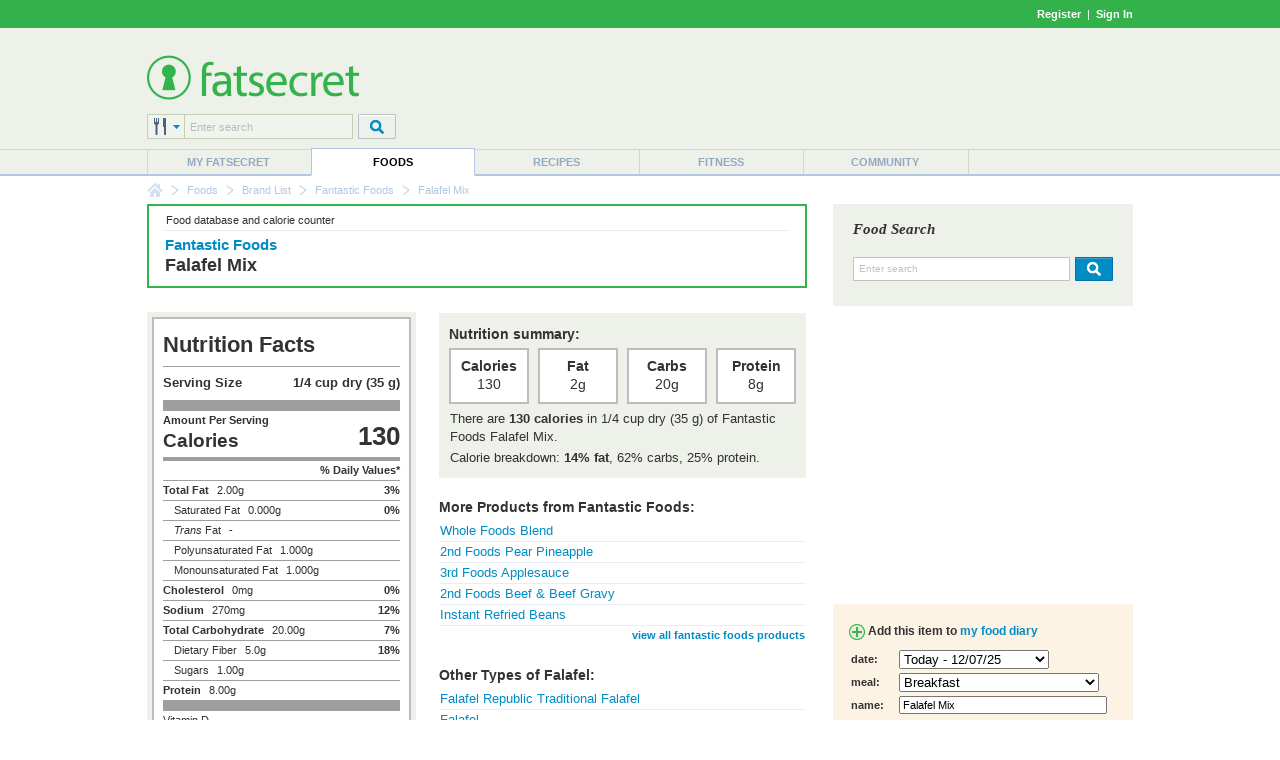

--- FILE ---
content_type: text/html; charset=utf-8
request_url: https://www.google.com/recaptcha/api2/aframe
body_size: 265
content:
<!DOCTYPE HTML><html><head><meta http-equiv="content-type" content="text/html; charset=UTF-8"></head><body><script nonce="ot2Ymb4wst2UhMdyjTX4ig">/** Anti-fraud and anti-abuse applications only. See google.com/recaptcha */ try{var clients={'sodar':'https://pagead2.googlesyndication.com/pagead/sodar?'};window.addEventListener("message",function(a){try{if(a.source===window.parent){var b=JSON.parse(a.data);var c=clients[b['id']];if(c){var d=document.createElement('img');d.src=c+b['params']+'&rc='+(localStorage.getItem("rc::a")?sessionStorage.getItem("rc::b"):"");window.document.body.appendChild(d);sessionStorage.setItem("rc::e",parseInt(sessionStorage.getItem("rc::e")||0)+1);localStorage.setItem("rc::h",'1765066890657');}}}catch(b){}});window.parent.postMessage("_grecaptcha_ready", "*");}catch(b){}</script></body></html>

--- FILE ---
content_type: text/css
request_url: https://m.ftscrt.com/static/css/default_37.min.css
body_size: 59570
content:
@import url(https://fonts.googleapis.com/css?family=Roboto:400,900&display=swap);body{background-color:#fff;font-family:Helvetica,Arial;font-size:13px;margin:0;overflow-y:scroll}a{color:#028cc4}a.alt img{filter:progid:DXImageTransform.Microsoft.Alpha(opacity=60)}a.alt:hover img{filter:progid:DXImageTransform.Microsoft.Alpha(opacity=100)}.dottedBox.widget div.datePicker div.extra a:hover,.dottedBox.widget div.datePicker table.month a span:hover,a:hover{text-decoration:underline}a.prominent{font-size:14px}a.strong,div.strong{color:#e45b00;font-weight:700}div.strong{font-size:12px}input{font:8pt Verdana,Arial,Helvetica,sans-serif}hr,img{border:0}hr{background-color:#bacfe6!important;color:#bacfe6!important;height:1px}.universalBannerWarning{background-color:#fcd672;border-bottom:2px solid #e5581b;font-size:16px;font-weight:700;line-height:20px;padding:24px 0;position:fixed;text-align:center;width:100%;z-index:101}.universalBannerWarning .text{padding-bottom:12px}.universalBannerWarning .main{font-size:20px}.universalBannerWarning .red{color:#e5581b}.universalBannerWarningSpacing{height:196px}.universalModelWarning{font-size:16px;font-weight:700;line-height:20px}.universalModelWarning .modal-dialog{max-width:582px}.universalModelWarning .modal-header{background-color:#fcd672;border-bottom:none;font-size:20px}.universalModelWarning .modal-title{padding-left:34px}.universalModelWarning .modal-body{padding:32px 24px}.universalModelWarning .text{padding-bottom:16px}.universalModelWarning .red{color:#e5581b}.universalModelWarning .modal-footer{color:#005fcc;background-color:#f2f2f2;border-top-color:#cacaca}.universalModelWarning .modal-footer a,a{text-decoration:none}.universalModelWarning .bi-chevron-right::before{font-weight:700!important}.topBand{font:11px Helvetica,Arial;height:28px;line-height:28px;text-align:right}.dottedBox div.selected a,.topBand,.topBand a{color:#fff}.topBandLoggedIn,.topBandLoggedOut{background:url(../images/def20/topband_blue.png)repeat-x top;min-width:1026px}.breadCrumb{font:11px Helvetica,Arial;height:28px}.breadCrumb_home{float:left;padding:6px 0}.breadCrumb_sep{float:left;padding:6px}.breadcrumb_link,.breadcrumb_noLink{float:left;line-height:28px}.breadcrumb_link a{color:#b2c8e2}.breadcrumb_link a:hover,.navigationDropdown ul li.highlight a:hover{color:#028cc4}.breadcrumb_noLink{color:#b2c8e2}.quickSearchDropdown{background:#fff;font:700 12px Helvetica,Arial}.quickSearchDropdown img.current{cursor:hand;display:block}.quickSearchDropdown ul{list-style-type:none;margin:0;padding:0;z-index:1}.quickSearchDropdown .quickSearchDropdownPanel{border:1px solid #a1c0dc;border-bottom-width:2px;margin-top:-1px;width:204px}.quickSearchDropdown .searchIn{color:#333;font-size:10px;font-weight:700;line-height:18px;padding:10px 0 0 20px;text-transform:uppercase}.quickSearchDropdown ul li{display:inline;float:left;position:relative;z-index:1}.quickSearchDropdown ul li a{display:block;text-decoration:none;width:194px}* html .navigationDropdown ul li a,* html .quickSearchDropdown ul li a{display:inline-block}.quickSearchDropdown ul li a:hover{background-color:#f7f7f7;text-decoration:none}.quickSearchDropdown ul li ul{left:0;position:absolute;visibility:hidden}.quickSearchDropdown ul li ul li{background-color:#fff;line-height:25px;padding-left:5px;text-align:left;width:199px}.quickSearchDropdown ul li ul li a div{background-position:left center;background-repeat:no-repeat;float:left;height:20px;padding:0;width:27px;margin:4px 6px 0 15px}.quickSearchDropdown ul li ul li a.active{background:url(../images/def20/quicksearch/dropDown_tick.png)no-repeat 0 50%;color:#333}.dottedBox.main div.selectable:hover,.quickSearchDropdown ul li ul li a.active:hover{background-color:#f7f7f7}* html .quickSearchDropdown{height:1%}.quickSearchInput div{border:1px solid #c2d0b8;height:23px;z-index:100}.quickSearchInput input{background-color:#f1f4ed;border:0;color:#bbb;height:13px;padding:5px}.quickSearchInput input:focus{background-color:#fff}.quickSearchDropdown ul li ul li a#search_foods div{background:url(../images/def20/quicksearch/Quicksearch.png)no-repeat 0-2px}.quickSearchDropdown ul li ul li a#search_recipes div{background:url(../images/def20/quicksearch/Quicksearch.png)no-repeat 0-25px}.quickSearchDropdown ul li ul li a#search_meals div{background:url(../images/def20/quicksearch/Quicksearch.png)no-repeat 0-47px}.quickSearchDropdown ul li ul li a#search_challenges div{background:url(../images/def20/quicksearch/Quicksearch.png)no-repeat 0-69px}.quickSearchDropdown ul li ul li a#search_exercises div{background:url(../images/def20/quicksearch/Quicksearch.png)no-repeat 0-89px}.quickSearchDropdown ul li ul li a#search_members div{background:url(../images/def20/quicksearch/Quicksearch.png)no-repeat 0-114px}.quickSearchDropdown ul li ul li a#search_journals div{background:url(../images/def20/quicksearch/Quicksearch.png)no-repeat 0-135px}.quickSearchDropdown ul li ul li a#search_groups div{background:url(../images/def20/quicksearch/Quicksearch.png)no-repeat 0-158px}.quickSearchDropdown ul li ul li a#search_forums div{background:url(../images/def20/quicksearch/Quicksearch.png)no-repeat 0-179px}.quickSearchDropdown ul li ul li a#search_diets div{background:url(../images/def20/quicksearch/Quicksearch.png)no-repeat 0-200px}.quickSearchDropdown ul li ul li a#search_tips div{background:url(../images/def20/quicksearch/Quicksearch.png)no-repeat 0-223px}.navigationDropdown{font:700 11px Helvetica,Arial}.navigationDropdown ul{list-style-type:none;margin:0;padding:0}.navigationDropdown ul li{display:inline;float:left;height:28px;position:relative;width:164px}.navigationDropdown ul li a{color:#93a9c3;display:block;line-height:28px;text-decoration:none;width:163px}.navigationDropdown ul li:hover{background:url(../images/def20/nav_button_hover.png)repeat-x top right}.navigationDropdown ul li a:hover{color:#028cc4;text-decoration:none}.navigationDropdown ul li.highlight a{background:url(../images/def20/nav_button_focused.png)repeat-x top right;color:#000}.logoPanel{background-color:#edf1e9;min-width:1026px}.logoContent{display:table-cell;height:120px;vertical-align:middle;width:986px}.menuContent{background:url(../images/def20/nav_button_default.png)repeat-x top;background-color:#edf1e9;height:28px;min-width:1026px}.menuContent .centerContent{width:1028px}.menuLogo{width:100%}.menuAllThings{color:#33b34b;font-weight:700;text-transform:uppercase}.menuBar{font:700 11px tahoma;height:28px;width:100%}.menuBar td,table.generic td.leftCell,table.generic td.rightCell{padding:0}.menuBar.reg,.navigationDropdown ul li.menuItem div.last{background:url(../images/def20/nav_button_default_separator.png)no-repeat top right}.menuItem{background:url(../images/def20/nav_button_default.png)repeat-x top right;text-align:center;text-transform:uppercase;vertical-align:middle;width:160px}.menuItem.highlight.last a,.menuItem.last,.menuItem.none{width:166px}.navigationDropdown ul li.menuItem.sepLeft a{background:url(../images/def20/nav_button_default_separator.png)no-repeat top left}.navigationDropdown ul li.menuItem.highlight div.hLeft,.navigationDropdown ul li.menuItem.highlight div.hRight{background:url(../images/def20/nav_button_focused_separator.png)no-repeat top left}.footerPanel,.footerPanel a{color:#fff;font-family:"Roboto",sans-serif}.footerPanel{font-size:12px;text-align:center}.footerPanel a{text-decoration:none}.footerPanel .topPanel{padding:48px 0 40px}.footerPanel .topPanel .top{color:rgba(0,0,0,.88);font-weight:900;padding-bottom:10px}.footerPanel .middlePanel{background-color:#333;padding:40px 0}.footerPanel .middlePanel a{text-transform:uppercase}.footerPanel .middlePanel .social{padding-bottom:22px}.footerPanel .middlePanel .social a{padding:0 12px}.clean-panel li,.footerPanel .middlePanel .top,.mainContent{padding-bottom:24px}.footerPanel .middlePanel .top a{font-size:15px;padding:0 12px}.footerPanel .middlePanel .bottom a{color:rgba(255,255,255,.7);padding:0 4px}.footerPanel .middlePanel .bottom .sep{color:rgba(255,255,255,.7)!important}.footerPanel .bottomPanel{background-color:#32b14c;border-bottom:22px solid #edf1e9;padding:24px 0 51px;position:relative}.footerPanel .bottomPanel .other{position:absolute;right:0;top:-6px}.mainContent{background-color:#fff}.centerContent,.centerInnerContent{margin:0 auto;position:relative;width:1026px}.centerInnerContent{width:986px}.leftCell{vertical-align:top;width:686px!important}.leftCellContent{width:660px}.rightCell{width:300px!important;vertical-align:top}.rightCellContent{width:300px}.centeredColumn{border:1px dotted #88a8cf;height:100%;padding:24px}#content .centeredColumn h1{color:#333;font:700 22px Helvetica,Arial;font-style:italic;margin:0}.centeredColumn .centeredContent{margin:70px auto 60px;width:686px}.centeredColumnFooter{background:url(../images/def20/shadow_986.png)no-repeat;height:10px}.dottedBox div.topHeader{font-size:10px;font-weight:700;padding-left:15px;text-transform:uppercase}.dottedBox div.hr{border:0;height:1px;margin:5px -5px}.dottedBox div.vr{border:0;float:left;width:0}.dottedBox div a{font-size:12px;font-weight:700;text-decoration:none}.dottedBox div.selected{background-color:#33b34b}.dottedBox div.selectable:hover,.dottedBox div.selected:hover{cursor:pointer}.dottedBox div.selectable,.dottedBox div.selected,.dottedBox.widget span{overflow:hidden;text-overflow:ellipsis;white-space:nowrap}.dottedBox.alt,.dottedBox.main{border:1px dotted #bacfe6}.dottedBox.main.solid{background-color:#edf1e9}.dottedBox.main div.hr{border-top:1px dotted #bacfe6}.dottedBox.main div.vr{border-left:1px dotted #bacfe6}.dottedBox.main.solid div.selectable:hover{background-color:#dfe7d8}.dottedBox.alt.solid{background-color:#fff}.dottedBox.alt div.hr{border-top:1px dotted #bacfe6}.dottedBox.alt div.vr{border-left:1px dotted #bacfe6}.dottedBox.alt.solid div.selectable:hover{background-color:#f7f7f7}.dottedBox.smaller div a{font-size:11px;font-weight:400}.dottedBox.widget,.dottedBox.widget div.vr{border-color:#88a8cf;height:59px}.dottedBox.widget div.home{background:url(../images/def20/widget/myfs_dashboard_NewsFeed.png)no-repeat 50% 50%;float:left;height:39px;padding:10px;width:42px}.dottedBox.widget div.home:hover{background:#f7f7f7 url(../images/def20/widget/myfs_dashboard_NewsFeed_pressed.png)no-repeat 50% 50%}.dottedBox.widget div.home.selected{background:url(../images/def20/widget/myfs_dashboard_NewsFeed_focused.png)no-repeat 50% 50%}.dottedBox.widget div.home.selected .inner{border:2px solid #33b34b;height:45px;margin:-8px;padding-left:6px;padding-top:6px;width:48px}.dottedBox.widget div.calendar{background:url(../images/def20/widget/myfs_dashboard_Calendar.png)no-repeat 10px 50%;float:left;height:39px;padding:10px;width:112px}.dottedBox.widget div.calendar.selected{background:url(../images/def20/widget/myfs_dashboard_Calendar_focused.png)no-repeat 10px 50%}.dottedBox.widget div.calendar:hover{background:#f7f7f7 url(../images/def20/widget/myfs_dashboard_Calendar_pressed.png)no-repeat 10px 50%}.dottedBox.widget div.calendar.selected .inner,.dottedBox.widget div.exercise.selected .inner,.dottedBox.widget div.food.selected .inner,.dottedBox.widget div.journal.selected .inner,.dottedBox.widget div.weight.selected .inner{border:2px solid #33b34b;height:45px;margin:-8px;padding-left:6px;padding-top:6px;width:118px}.dottedBox.widget div.food{background:url(../images/def20/widget/myfs_dashboard_FoodDairy.png)no-repeat 10px 50%;float:left;height:39px;padding:10px;width:112px}.dottedBox.widget div.food:hover{background:#f7f7f7 url(../images/def20/widget/myfs_dashboard_FoodDairy_pressed.png)no-repeat 10px 50%}.dottedBox.widget div.food.selected{background:url(../images/def20/widget/myfs_dashboard_FoodDairy_focused.png)no-repeat 10px 50%}.dottedBox.widget div.exercise{background:url(../images/def20/widget/myfs_dashboard_ExerciseDairy.png)no-repeat 10px 50%;float:left;height:39px;padding:10px;width:112px}.dottedBox.widget div.exercise:hover{background:#f7f7f7 url(../images/def20/widget/myfs_dashboard_ExerciseDairy_pressed.png)no-repeat 10px 50%}.dottedBox.widget div.exercise.selected{background:url(../images/def20/widget/myfs_dashboard_ExerciseDairy_focused.png)no-repeat 10px 50%}.dottedBox.widget div.weight{background:url(../images/def20/widget/myfs_dashboard_WeightTracker.png)no-repeat 10px 50%;float:left;height:39px;padding:10px;width:112px}.dottedBox.widget div.weight:hover{background:#f7f7f7 url(../images/def20/widget/myfs_dashboard_WeightTracker_pressed.png)no-repeat 10px 50%}.dottedBox.widget div.weight.selected{background:url(../images/def20/widget/myfs_dashboard_WeightTracker_focused.png)no-repeat 10px 50%}.dottedBox.widget div.journal{background:url(../images/def20/widget/myfs_dashboard_Journal.png)no-repeat 50% 50%;float:left;height:39px;padding:10px;width:43px}.dottedBox.widget div.journal:hover{background:#f7f7f7 url(../images/def20/widget/myfs_dashboard_Journal_pressed.png)no-repeat 50% 50%}.dottedBox.widget div.journal.selected{background:url(../images/def20/widget/myfs_dashboard_Journal_focused.png)no-repeat 50% 50%}.dottedBox.widget div.navLinked{background-color:#f7f7f7}.dottedBox.widget div.journal.selected .inner{width:48px}.dottedBox.widget span{float:left;margin-left:45px;width:70px}.dottedBox.widget span.heading{color:#000;font-size:16px;font-weight:700}.dottedBox.widget span.subheading{color:#000;font-size:11px}.dottedBox.widget span.normal{color:#777;font-size:11px;font-weight:400}.dottedBox.widget div.calendar .calendarWrapper{background:url(../images/def20/dropDown_arrow_large.png)no-repeat 50% 100%;cursor:default}.dottedBox.widget div.calendar .calendarClick,.dottedBox.widget div.calendar .calendarWrapper{height:100%;margin:-10px 0 0-10px;padding:10px;position:relative;width:100%}.dottedBox.widget div.datePicker{background-color:#fff;border:1px dotted #5e5e53;cursor:default;margin-left:-11px;overflow:hidden;padding:5px 0;position:relative;width:265px;z-index:1}.dottedBox.widget div.datePicker table.month{padding:5px 0;width:132px}.dottedBox.widget div.datePicker table.month td{text-align:right}.dottedBox.widget div.datePicker table.month a{color:#028cc4;cursor:pointer;font-weight:400}.dottedBox.widget div.datePicker span{float:none;font-size:10px;margin-left:0}.dottedBox.widget div.datePicker table.month .empty{color:#bbb}.dottedBox.widget div.datePicker table.month .today{text-decoration:underline}.dottedBox.widget div.datePicker table.month .selected{background:url(../images/def20/widget/Date_Selected_NotToday.png)no-repeat 0 0;height:25px;margin-top:-4px;position:absolute;width:25px}.dottedBox.widget div.datePicker table.month .selected.today{background:url(../images/def20/widget/Date_Selected_Today.png)no-repeat 0 0}.dottedBox.widget div.datePicker table.month .selected.s{margin-left:0}.dottedBox.widget div.datePicker table.month .selected.m{margin-left:-3px}.dottedBox.widget div.datePicker div.extra{font-weight:700;padding:0 5px 0 14px}.dottedBox.widget div.datePicker div.extra span{font-size:10px}.dottedBox.widget div.datePicker div.extra hr{border:0;height:1px}.dottedBox.widget div.datePicker div.extra a{color:#028cc4;cursor:pointer;display:inline-block;font-size:11px;line-height:22px;overflow:hidden;text-overflow:ellipsis;white-space:nowrap;width:110px}.dottedBox.widget div.datePicker div.extra a.active{color:#333}.dottedBox.icons div.selectable,.dottedBox.icons div.selected{height:25px;line-height:25px;margin-top:1px;padding-left:15px}.dottedBox.icons span,.options span{background-repeat:no-repeat;padding:3px 0 3px 25px;vertical-align:top}.dottedBox.icons span.action_b{background-image:url(../images/def20/icons/action_b.png)}.dottedBox.icons span.bio_b{background-image:url(../images/def20/icons/bio_b.png)}.dottedBox.icons span.cal_b{background-image:url(../images/def20/icons/cal_b.png)}.dottedBox.icons span.challenges_b{background-image:url(../images/def20/icons/challenges_b.png)}.dottedBox.icons span.diet_b{background-image:url(../images/def20/icons/mydiet_b.png)}.dottedBox.icons span.exer_b{background-image:url(../images/def20/icons/exercise_b.png)}.dottedBox.icons span.feed_b{background-image:url(../images/def20/icons/newfeed_b.png)}.dottedBox.icons span.food_b{background-image:url(../images/def20/icons/food_b.png)}.dottedBox.icons span.foods_b{background-image:url(../images/def20/icons/foods_b.png)}.dottedBox.icons span.forums_b{background-image:url(../images/def20/icons/forums_b.png)}.dottedBox.icons span.groups_b{background-image:url(../images/def20/icons/groups_b.png)}.dottedBox.icons span.image_b{background-image:url(../images/def20/icons/image_b.png)}.dottedBox.icons span.journal_b{background-image:url(../images/def20/icons/journal_b.png)}.dottedBox.icons span.meals_b{background-image:url(../images/def20/icons/meals_b.png)}.dottedBox.icons span.members_b{background-image:url(../images/def20/icons/members_b.png)}.dottedBox.icons span.messages_b{background-image:url(../images/def20/icons/messages_b.png)}.dottedBox.icons span.notifications_b{background-image:url(../images/def20/icons/notifications_b.png)}.dottedBox.icons span.outbox_b{background-image:url(../images/def20/icons/outbox_b.png)}.dottedBox.icons span.posts_b{background-image:url(../images/def20/icons/posts_b.png)}.dottedBox.icons span.posts_bm{background-image:url(../images/def20/icons/posts_bm.png)}.dottedBox.icons span.professional_b{background-image:url(../images/def20/icons/myPro_b.png)}.dottedBox.icons span.profile_b{background-image:url(../images/def20/icons/myprofile_b.png)}.dottedBox.icons span.recipes_b{background-image:url(../images/def20/icons/recipes_b.png)}.dottedBox.icons span.recipes_bm{background-image:url(../images/def20/icons/recipes_bm.png)}.dottedBox.icons span.settings_b{background-image:url(../images/def20/icons/settings_b.png)}.dottedBox.icons span.signature_b{background-image:url(../images/def20/icons/signature_b.png)}.dottedBox.icons span.tips_b{background-image:url(../images/def20/icons/tips_b.png)}.dottedBox.icons span.weight_b{background-image:url(../images/def20/icons/weighin_b.png)}.dottedBox.icons div.new{background:url(../images/utility/utility_image_new_small.png)no-repeat 0 0;height:38px;margin-left:-5px;margin-top:-7px;position:absolute;width:26px}.MyFSHeader.other{border-top:1px dotted #88a8cf}.MyFSHeader .member{float:left;padding:10px 10px 0 0}#content .MyFSHeader h1{color:#5e5e53;font:700 19px Helvetica,Arial;margin-bottom:0;margin-top:18px;text-transform:capitalize}#content .MyFSHeader.new h1{margin-left:26px}#content .MyFSHeaderNew{background:url(../images/utility/utility_image_new_large.png)no-repeat 0 0;height:38px;margin-top:6px;position:absolute;width:26px}#content .MyFSHeader.other h1{color:#333;font:700 19px Helvetica,Arial;margin-bottom:0;margin-top:13px}.MyFSHeader .links,.MyFSHeader .subtitle{font-size:11px;height:24px;line-height:24px}.MyFSHeader .subtitle{color:#777;float:left}.MyFSHeader .subtitle .heading{margin-left:32px}.MyFSHeader .subtitle .heading .active{border-bottom:2px solid #259b24;color:#000}.MyFSHeader .subtitle .heading .active,.MyFSHeader .subtitle .heading .link{font-size:16px;font-weight:700;padding:0 10px}.MyFSHeader .subtitle .heading .pending{background-color:#e45b00;border-radius:8px;color:#fff;line-height:16px;padding:0 8px;font-size:12px;font-weight:700;position:absolute;top:-10px;right:-16px}.MyFSHeader .links{float:right}.MyFSHeader .footer,.MyFSHeaderSecondary .footer{border-top:1px solid #dae6f2;clear:both;height:0}.MyFSHeaderFooterAdditional{background-color:#edf1e9;padding:10px}.MyFSHeaderFooterAdditionalPaging,.MyFSHeaderSecondaryAdditionalPaging{background-color:#edf1e9;height:24px;padding:0 5px}.MyFSHeaderFooterAdditionalPaging .right,table.blueedgebox .title td .rightTitle,table.lightbordercurvedbox .title td .rightTitle,table.lightreversebox .title td .rightTitle,table.orangecurvedbox .title td .rightTitle{float:right;font-size:11px}#content .MyFSHeaderSecondary h2{color:#333;float:left;font:700 18px Helvetica,Arial;margin:0}.MyFSHeaderSecondary .links{float:right;font-size:11px;height:30px;line-height:30px}.MyFSHeaderSecondaryAdditionalPaging{clear:both;line-height:24px}#content .TopLevelHeader h1,.orangeTitle{color:#5e5e53;font:700 26px Helvetica,Arial}.orangeTitle{margin-top:15px;text-transform:capitalize}.TopLevelHeader{border:4px solid #33b34b;padding:24px 0}#content .TopLevelHeader h1{margin:0;padding-left:130px}.TopLevelHeader .desc{padding-left:130px}.TopLevelHeader.food{background:url(../images/def20/TL_foods.png)no-repeat 15px 10px}.TopLevelHeader.recipe{background:url(../images/def20/TL_recipes.png)no-repeat 15px 10px}.TopLevelHeader.challenge{background:url(../images/def20/TL_community.png)no-repeat 15px 10px}.TopLevelHeader.fitness{background:url(../images/def20/TL_fitness.png)no-repeat 15px 10px}.TopLevelHeader.diet{background:url(../images/def20/TL_diets.png)no-repeat 15px 10px}.TopLevelHeader.community{background:url(../images/def20/TL_groups.png)no-repeat 15px 10px}.TopLevelHeaderSecondary{border-bottom:1px solid #bacfe6}table.blueedgebox,table.darkbluecurvedbox,table.generic,table.greencurvedbox,table.greybox,table.lightbordercurvedbox,table.lightbordercurvedrow,table.lightcurvedbox,table.lightcurvedrow,table.lightreversebox,table.orangeborderbox,table.orangebox,table.orangecurvedbox{border-collapse:collapse;border-spacing:0;width:100%}table.generic td.label{font-weight:700}table.blueedgebox,table.darkbluecurvedbox,table.greencurvedbox,table.greybox,table.lightbordercurvedbox,table.lightcurvedbox,table.orangeborderbox,table.orangebox,table.orangecurvedbox{margin-bottom:10px}.rightCellContent table.blueedgebox,.rightCellContent table.darkbluecurvedbox,.rightCellContent table.greybox,.rightCellContent table.lightbordercurvedbox,.rightCellContent table.orangeborderbox,.rightCellContent table.orangebox,.rightCellContent table.orangecurvedbox,.rightCellContenttable.lightcurvedbox{margin-bottom:0}table.orangebox{background-color:#fcf3e5}table.greybox tr.title td,table.orangebox tr.title td{padding:5px 0 0 5px}table.greybox tr.title td .rightTitle,table.orangebox tr.title td .rightTitle{color:#2c87ab;float:right;font-size:11px;padding-right:7px}table.greybox tr.title td .rightTitle a,table.orangebox tr.title td .rightTitle a{color:#fff!important;text-decoration:underline}table.greybox tr td.content,table.orangebox tr td.content{font-size:12px;padding:10px}table.greybox{background-color:#edf1e9}table.lightbordercurvedbox .title td{font-family:Helvetica,Arial;padding-top:15px}table.darkbluecurvedbox td.cornerbottomleft,table.darkbluecurvedbox td.cornerbottomright,table.darkbluecurvedbox td.cornertopleft,table.darkbluecurvedbox td.cornertopright,table.greencurvedbox td.cornerbottomleft,table.greencurvedbox td.cornerbottomright,table.greencurvedbox td.cornertopleft,table.greencurvedbox td.cornertopright,table.lightbordercurvedbox td.cornerbottomleft,table.lightbordercurvedbox td.cornerbottomright,table.lightbordercurvedbox td.cornertopleft,table.lightbordercurvedbox td.cornertopright,table.lightcurvedbox td.cornerbottomleft,table.lightcurvedbox td.cornerbottomright,table.lightcurvedbox td.cornertopleft,table.lightcurvedbox td.cornertopright,table.orangeborderbox td.cornerbottomleft,table.orangeborderbox td.cornerbottomright,table.orangeborderbox td.cornertopleft,table.orangeborderbox td.cornertopright,table.orangecurvedbox td.cornerbottomleft,table.orangecurvedbox td.cornerbottomright,table.orangecurvedbox td.cornertopleft,table.orangecurvedbox td.cornertopright{background-repeat:no-repeat;height:16px;padding:0;width:16px}table.lightcurvedbox{background-color:#ebf9fc}table.lightcurvedbox .footer td,table.lightcurvedbox .title td,table.orangecurvedbox .footer td,table.orangecurvedbox .title td{line-height:16px;padding:0}table.lightcurvedbox td .rightTitle{float:right}table.lightcurvedbox tr td.borderBottom{border-bottom:1px solid #c3dbed!important}table.blueedgebox td .innerBox,table.lightbordercurvedbox td .innerBox,table.lightcurvedbox td .innerBox,table.orangeborderbox td .innerBox{border:1px solid #e6eef6;float:right;margin-left:20px;padding:10px}table.lightreversebox{background-color:#fff;margin-bottom:10px}table.lightreversebox td.cornertopleft{background:url(../images/box/blueReverseTopLeft.jpg)top left}table.lightreversebox td.cornertopright{background:url(../images/box/blueReverseTopRight.jpg)top right}table.lightreversebox td.cornerbottomleft{background:url(../images/box/blueReverseBottomLeft.jpg)bottom left}table.lightreversebox td.cornerbottomright{background:url(../images/box/blueReverseBottomRight.jpg)bottom right}table.lightreversebox td.cornerbottomleft,table.lightreversebox td.cornerbottomright,table.lightreversebox td.cornertopleft,table.lightreversebox td.cornertopright{background-repeat:no-repeat;height:9px;padding:0;width:9px}table.lightreversebox .title TD.top{padding:10px 10px 0}table.lightbordercurvedbox .bottom,table.lightbordercurvedbox .left,table.lightbordercurvedbox .right,table.lightbordercurvedbox .top{border-color:#dae6f2;border-width:1px}table.lightbordercurvedbox .top{border-top-style:solid;border-left-style:solid;border-right-style:solid}table.lightbordercurvedbox .bottom{border-bottom-style:solid;border-left-style:solid;border-right-style:solid}table.lightbordercurvedbox .left{border-left-style:solid;width:10px}table.lightbordercurvedbox .right{border-right-style:solid;width:10px}table.lightbordercurvedbox .title td,table.lightbordercurvedbox div.title,table.lightreversebox .title td{color:#444;font-size:15px;font-weight:700}table.lightbordercurvedbox tr td.borderBottom{border-bottom:1px solid #e6eef6!important}table.lightbordercurvedbox .list tr.header td,table.lightbordercurvedbox .list tr.header td a{background-color:#88a8cf;color:#fff!important;font-size:11px;font-weight:700;text-transform:uppercase}div.NBBox td.center div.top,table.lightbordercurvedbox .list tr td{border-bottom:1px solid #e6eef6}table.orangecurvedbox{background-color:#fcf3e5}table.orangecurvedbox .title td{font-size:11px;font-weight:700}table.orangecurvedbox .content,table.orangecurvedbox .content td{font-size:11px!important;line-height:14px;padding:2px 0 0}table.orangeborderbox hr,table.orangecurvedbox hr{border:0;border-top:1px dotted #edb155;height:0;background-color:#fcf3e5!important}#content,table.blueedgebox,table.greencurvedbox,table.orangeborderbox{background-color:#fff}table.greencurvedbox td.cornertopleft{background:url(../images/box/greenCornerTopLeft.gif)top left}table.greencurvedbox td.cornertopright{background:url(../images/box/greenCornerTopRight.gif)top right}table.greencurvedbox td.cornerbottomleft{background:url(../images/box/greenCornerBottomLeft.gif)bottom left}table.greencurvedbox td.cornerbottomright{background:url(../images/box/greenCornerBottomRight.gif)bottom right}table.greencurvedbox .top{background:url(../images/box/greenFill.gif)repeat-x}table.greencurvedbox .bottom{background:url(../images/box/greenFill.gif)repeat-x bottom}table.greencurvedbox .left{background:url(../images/box/greenFill.gif)repeat-y left}table.greencurvedbox .right{background:url(../images/box/greenFill.gif)repeat-y right}table.greencurvedbox .footer td,table.greencurvedbox .title td,table.orangeborderbox .footer td,table.orangeborderbox .title td{border:0;font-weight:700;line-height:16px}.NBSearchBox .label,table.greencurvedbox .content,table.greencurvedbox .content td{color:#40a29c;font-size:13px;font-weight:700;line-height:14px;padding:0}table.orangeborderbox{border:2px solid #edb155}table.orangeborderbox .content,table.orangeborderbox .content td{line-height:16px}table.orangeborderbox hr{background-color:#fff!important;color:#fff!important}table.darkbluecurvedbox{background-color:#006299}table.darkbluecurvedbox .title td{color:#fff;font-size:11px;font-weight:700}table.darkbluecurvedbox .content,table.darkbluecurvedbox .content td{color:#fff;font-size:11px!important;line-height:14px;padding:2px 0 0}table.darkbluecurvedbox .content .contentTitle{font-size:14px;font-weight:700}table.darkbluecurvedbox .content a{color:#fff;text-decoration:underline}table.blueedgebox td.bottom{background:url(../images/box/blueedgecurve.gif)no-repeat bottom left;height:14px}table.blueedgebox td.content,table.blueedgebox td.top{border-left:1px solid #d2e5eb;padding-left:7px}table.blueedgebox .title td{color:#444;font-family:Helvetica,Arial;font-size:18px;font-weight:700;height:25px;padding-top:4px}table.blueedgebox .title td a{color:#444}table.blueedgebox tr.title td .rightTitle a{color:#007cb0;font-size:11px;font-weight:700}table.blueedgebox tr.title td .rightTitle a.strong{color:#e45b00}table.blueedgebox tr.title td .rightTitle a.normal{font-weight:400}div.cookbookicon,div.forumsicon,div.journalcommenticon,div.journalicon,div.membericon div.membersicon,div.recicon{background-repeat:no-repeat;display:block;float:left;height:30px;left:-2px;margin-right:-2px;position:relative;top:-2px;width:36px}div.searchicon,div.tipsicon{background-repeat:no-repeat;display:block;float:left;height:30px;position:relative;top:-2px;width:36px}div.tipsicon{left:-2px;margin-right:-2px}div.cookbookicon{background-image:url(../images/box/cookbookicon.gif)}div.forumsicon{background-image:url(../images/box/talkicon.gif)}div.journalicon{background-image:url(../images/box/journalicon.gif)}div.journalcommenticon{background-image:url(../images/icons/penplus.gif)}div.membericon{background-image:url(../images/box/membericon.gif)}div.membersicon{background-image:url(../images/box/membersicon.gif)}div.recicon{background-image:url(../images/box/recipesicon.gif)}div.searchicon{background-image:url(../images/box/searchicon_trans.gif);left:-7px;margin-right:-7px;margin-bottom:-6px}div.tipsicon{background-image:url(../images/box/tipsicon.gif)}div.NBBox{border:2px solid #33b34b}div.NBBox td.center{padding:0 15px}div.NBMainBox{margin-bottom:24px}div.NBMainBox div.bottom{height:55px;line-height:55px;margin-bottom:5px}div.NBMainBox div.bottom h1{text-transform:none;margin-bottom:0}div.NBOrangeBox{background-color:#fcf3e5}div.NBSearchBox{background-color:#edf1e9;border:2px solid #dfe7d8}div.NBBox td.center div.top h1{font-size:17px;margin:0;text-transform:capitalize}div.NBBox td.center div.bottom,div.NBBox td.center div.bottom div.options a,div.NBBox td.center div.top{font-size:11px;padding:1px}#content td.rightCell table.generic td,.postCommands a.back,div.NBBox td.center div.bottom table.generic td{font-size:11px}.searchBox{font-size:10px;height:32px}.searchBoxMiddle{background:url(../images/def15/search_bg.jpg)repeat-x top;padding:3px 10px 0}.searchBoxMiddle .searchInput{border:1px solid #bfc3c2;color:#bfc3c2;margin-right:5px}.searchBoxRight{background:url(../images/def15/search_right_end.gif)no-repeat top right}.searchBox input,.searchBox select{font-size:10px;height:18px;margin-bottom:3px;vertical-align:middle}input.smaller,input.styalized,select.smaller{border:1px solid #3c6}input.smaller,input.smallerGold,input.styalized,select.smaller{font-size:10px;font-weight:700;height:18px;padding:1px 2px 3px;text-align:center}input.smaller,input.styalized{background-image:url(../images/searchBarButton.jpg)}.quickSearchMiddle input.smaller,.searchBox input.smaller,.searchPanel input.smaller,input.smallerGold{background-image:url(../images/def15/search_button_small.jpg);border:1px solid #f99b05;background-color:#fff}.searchBox INPUT.Button{background-image:url(../images/searchBarButton.jpg)}.quickSearchMiddle{background-color:#edf1e9;padding:16px 20px}.quickSearchMiddle .searchicon{background:url(../images/def15/search_lg_icon.gif)no-repeat top left;height:50px;width:30px}.quickSearchMiddle .title{color:#333;font-family:Trebuchet MS;font-size:15px;font-style:italic;margin-bottom:10px}.quickSearchMiddle .searchinput{border:1px solid #bfc3c2;color:#bfc3c2;float:left;font-size:10px;height:20px;line-height:20px;padding-left:5px;width:208px}.quickSearchMiddle .searchoptions{font-size:11px;padding-top:10px}.searchPanel{padding:8px}.searchPanel .title{color:#333;font-family:Trebuchet MS;font-size:15px;margin-bottom:10px}.searchPanel .searchinput{border:1px solid #bfc3c2;color:#bfc3c2;font-size:10px;height:14px;width:520px}.searchPanel .searchoptions{color:#179e8f;font-size:11px;font-weight:700;padding-top:5px}.options span{padding:1px 0 3px 17px;vertical-align:middle}.options span span,h3.standard{padding:0;margin:0}.options span.activity_b{background-image:url(../images/icons/activity_b.png)}.options span.activity_bp{background-image:url(../images/icons/activity_bp.png)}.options span.add_b{background-image:url(../images/icons/add_b.png)}.options span.bowl{background-image:url(../images/icons/bowl.png)}.options span.bowl_b{background-image:url(../images/icons/bowl_b.png)}.options span.bowl_bp{background-image:url(../images/icons/bowl_bp.png)}.options span.cal_b{background-image:url(../images/icons/cal_b.png)}.options span.cal_bp{background-image:url(../images/icons/cal_bp.png)}.options span.camera_b{background-image:url(../images/icons/camera_b.png)}.options span.challenge_b{background-image:url(../images/icons/challenge_b.png)}.options span.cross_b{background-image:url(../images/icons/cross_b.png)}.options span.eatenwith_b{background-image:url(../images/icons/eatenwith_b.png)}.options span.group_b{background-image:url(../images/icons/group_b.png)}.options span.group_bp{background-image:url(../images/icons/group_bp.png)}.options span.help{background-image:url(../images/icons/helpicon.png)}.options span.home_b{background-image:url(../images/icons/home_b.png)}.options span.info_b{background-image:url(../images/icons/info_b.png)}.options span.ingredient_b{background-image:url(../images/icons/ingredient_b.png)}.options span.light{background-image:url(../images/icons/tips.png)}.options span.light_b{background-image:url(../images/icons/tip_b.png)}.options span.pen{background-image:url(../images/icons/pen.png)}.options span.pen_b{background-image:url(../images/icons/pen_b.png)}.options span.quote{background-image:url(../images/icons/talk_bl.png)}.options span.quote_b{background-image:url(../images/icons/talk_b.png)}.options span.quoteblue_b{background-image:url(../images/icons/talkblue_b.png)}.options span.quotegreen_b{background-image:url(../images/icons/talkgreen_b.png)}.options span.scales_b{background-image:url(../images/icons/scales_b.png)}.options span.sendmessage{background-image:url(../images/icons/sendmessage.png)}.options span.sendmessage_b{background-image:url(../images/icons/sendmessage_b.png)}.options span.users{background-image:url(../images/icons/users.png)}.options span.users_b{background-image:url(../images/icons/users_b.png)}.optionsPanel span{padding:5px 0 3px 25px}.optionsPanel span.activity_b{background-image:url(../images/def20/icons/exercise_b.png)}.optionsPanel span.bowl_b{background-image:url(../images/def20/icons/foods_b.png)}.optionsPanel span.challenge_b{background-image:url(../images/def20/icons/challenges_b.png)}.optionsPanel span.eatenwith_b{background-image:url(../images/def20/icons/meals_b.png)}.optionsPanel span.info_b{background-image:url(../images/def20/icons/action_b.png)}.optionsPanel span.ingredient_b{background-image:url(../images/def20/icons/recipes_b.png)}.optionsPanel span.light_b{background-image:url(../images/def20/icons/tips_b.png)}.optionsPanel span.pen_b{background-image:url(../images/def20/icons/journal_b.png)}.optionsPanel span.quote_b{background-image:url(../images/def20/icons/posts_b.png)}.optionsPanel span.users_b{background-image:url(../images/def20/icons/members_b.png)}.pageNumbers{font-size:11px!important}.selected{color:#09f!important}.post td{padding-top:7px}.widePost td{border:0!important;border-bottom:1px solid #dae6f2!important;padding:15px 0}.postPosted,.postSnippet{background:url(../images/smalldot.gif)repeat-x left bottom}.postPosted{font-size:10px}.postSnippet{color:#777;font-style:italic;padding-bottom:7px}.postSnippet b{color:#000}.postBody{padding-top:4px}.postBy{width:90px}.postBy a{font-weight:700!important}.postBy img{border:1px solid #e6eef6;margin-top:2px;width:60px}.postUserJoined{font-size:10px;line-height:11px}.postCommands td{border-bottom:5px solid #e8f1f4!important}.postSignature{font-size:85%;margin-top:4px}.postBody .quote{background-color:#f9fcfc;border:1px solid #d7ecec;padding:5px;margin-top:7px}.postBody .innerquote{font-style:italic}.posteditor{font-family:Verdana,Arial,Helvetica,sans-serif;font-size:8pt;height:200px;width:100%}.post_link{font-weight:700}.ButtonOut{border:#7f9db9 1px solid;filter:alpha(opacity=70)}.ButtonChecked,.ButtonOver{background-color:#ffe1ac;border:#ffad55 1px solid}.ButtonChecked{background-color:#ffcb7e}.ButtonOff{background-color:silver;border:#7f9db9 1px solid;filter:gray() alpha(opacity=30)}.memberProfileLrg{margin:48px 48px 32px}.memberProfileLrg .memberName{font-size:18px;font-weight:700;line-height:20px;padding-top:7px;text-transform:capitalize}.memberProfileLrg .heading{color:rgba(0,0,0,.54);font-size:12px;padding-top:20px;text-transform:uppercase}.memberProfileLrg .dash1:before,.memberProfileLrg .dash2:before{color:rgba(0,0,0,.38);content:"-";font-size:16px;font-weight:700}.memberProfileLrg .dash2:before{content:"–";font-size:14px}.memberProfileLrg .dash3:before{color:rgba(0,0,0,.38);content:"–";font-size:12px}.memberProfileLrg .link{color:#018cc4;font-size:16px;font-weight:700;line-height:24px}.memberProfileLrg .linkSml{color:#018cc4;font-size:14px}.memberProfileLrg .label{color:rgba(0,0,0,.38);font-size:12px;line-height:18px}.memberProfileLrg .valueSml{font-size:12px}.memberProfileLrg .valueLrg{font-size:14px}.memberProfileLrg .acceptBox{background-color:#fffddf;border:1px solid #ff001f;color:#ff001f;font-size:14px;font-weight:700;line-height:30px;margin-top:32px;padding:8px 8px 8px 16px}#content td.rightCell br,.clean-panel h1,.clean-panel h2{line-height:24px}#content h2.boxed,#content td.rightCell h2{font-size:14px;margin:0;text-transform:capitalize}#content h3.boxed,#content td.rightCell h3{border-bottom:1px solid #dae6f2;color:#777;font-size:12px;text-transform:none}#content td.rightCell h3.standard{border-bottom:none;color:#333;font-family:Helvetica,Arial;font-size:16px;font-weight:700;text-indent:10px}#content td.rightCell h4{font-size:12px;text-transform:none}#content td.rightCell h3.padded{margin-top:12px}.memberImage{border-radius:4px;-moz-border-radius:4px;-webkit-border-radius:4px}.unvalued{color:#a7a6aa}.sep{font-size:12px;color:#bbb}span.sep{padding:0 4px;color:#bacfe6!important}span.sepGreen{color:#dae6f2}#content,#content p,#content table,#tipDiv,#tipDiv table,.menuLogo,a.plainText{color:#333;font-size:13px;line-height:18px;word-break:break-word}a.plainText,a.plainText:hover{text-decoration:none}#content p{margin-top:10px}#content h1,#content h2,#content h3,#content h4{color:#333;font-family:Helvetica,Arial;font-size:18px;font-weight:700;margin:2px 0 6px}#content h4{font-size:14px}#content h1,#content h2{margin-bottom:10px}#content h2.prominent{margin:0}#content h2.prominent a{color:#007cb0;font-size:14px;text-transform:none}#content h1 a,#content h2 a,#content h3 a{color:#333;text-decoration:none}#content h1 a:hover,#content h2 a:hover,#content h3 a:hover{text-decoration:underline}#content .headerText{margin-bottom:15px}hr.dashed{border:2px dotted #007cb0}span.info,span.measureString{cursor:help}div.high,span.high{color:#f8a000;cursor:default;font-weight:700}div.high{margin:5px}td.borderBottom{border-bottom:1px solid #e6eef6}td.borderTop,tr.borderTop td{border-top:1px solid #e6eef6}td.borderTopFirst,tr.borderTopFirst td{border-top:1px solid #dae6f2}div.header{border-bottom:1px solid #d7e6ec;font-size:12px;font-weight:700}td.grey,td.greyback,td.greyback2{color:#555;text-align:right;width:46px}td.greyback,td.greyback2{padding-right:6px}td.grey{font-size:12px;font-weight:700;padding-right:7px}div.infobox,td.greyback{font-size:11px}td.greyback2,td.greytitle{cursor:help;font-size:11px;font-weight:700}.notification_type_enabled{background:url(../images/notify_on.jpg)no-repeat;padding:0 0 8px 23px}.notification_type_disabled{background:url(../images/notify_off.jpg)no-repeat;padding:0 0 8px 23px}.list,.weighttable,div.nutpanel table{border-collapse:collapse;width:95%}.list tr.header td{padding-left:3px}.list tr.header td,.list tr.header td a{background-color:#8abaca;color:#fff!important;font-size:11px;font-weight:700;text-transform:uppercase}.list tr td{border-bottom:1px solid #e6eef6}tr.blueHeader td{background-color:#ebf9fc;font-size:12px;font-weight:700;text-indent:4px}.weighttable{margin-top:5px;width:100%}.weighttable tr td{font-size:12px}.weighttable tr td.date{background-color:#edf1e9;padding-left:5px}.weighttable tr td.weight{background-color:#fcf3e5;padding-right:20px}.weighttable tr.header td,.weighttable tr.headerGrey td{color:#fff;background-color:#88a8cf;font-size:11px;font-weight:700}.weighttable tr.headerGrey td{background-color:#ccc}.smallText{font-size:11px;line-height:15px}.greyText a{color:#028cc4}.greyText,a.greyText{color:#555}.topicsummary{margin:3px}.advertisement{color:#aaa;font-size:10px!important}div.infobox{background-color:#fff2f2;font-weight:700;padding:5px 0}.commands{border-top:2px solid #c3dbed;margin-top:10px;padding-top:5px}.topcommands{border-bottom:2px solid #c3dbed;margin-bottom:10px;padding-bottom:5px}.commands .smaller,.topcommands .smaller{padding:0 10px}.steps{font-weight:700;margin-bottom:10px}.steps td{background:url(../images/orangeBox.gif)no-repeat center center;height:28px;padding:3px;text-align:center;width:33%}.steps td.highlight{background-image:url(../images/orangeBoxSelected.gif);color:#fff}input.text{width:200px}.red,div.red{color:#ff8d6a}.green,div.green{color:#63c1a6}div.nutpanel{background-color:#fff;border:2px solid #bcbcbc;padding:5px}div.nutpanel table{width:100%}div.nutpanel table tr td.title{font-family:Arial Black,Arial;font-size:22px;font-weight:700;line-height:25px}div.nutpanel table tr td{font-size:12px;color:#555}div.nutpanel table tr{line-height:13px}div.nutpanel table tr td.sep{background-color:#888;font-size:2px;line-height:5px}div.nutpanel table tr td.label{font-weight:400}div.nutpanel table tr td.strong,div.title{font-weight:700}div.nutpanel table tr td.small{font-size:10px}div.nutpanel table tr td.borderTop{border-top:1px solid #bcbcbc}div.nutpanel table tr td.light{color:#999}div.nutpanel .footer{font-size:9px;padding-top:5px}.printonly{display:none}.info{background-image:url(../images/info.gif)no-repeat top right;padding-right:13px}.resultMetrics,.resultMetrics table tr td{color:#333;font-size:11px;font-weight:700;letter-spacing:0;line-height:24px;padding-right:4px;text-transform:uppercase}div.title{color:#777;font-size:15px}table.optionList tr td{border-top:1px dashed #88a8cf;font-size:11px;padding-left:5px}div.breakout,table.breakout{background-color:#fcfefe;border:1px solid #bacfe6}table.breakout{width:100%}.alertPanel,.informationPanel{font-weight:700;padding:34px 34px 34px 70px}.alertPanel{background:url(../images/utility/utility_image_alert_default.png)no-repeat 34px 50%;background-color:#fdebd5}.informationPanel{background:url(../images/utility/utility_image_information_default.png)no-repeat 34px 50%;background-color:#ebf9fc}.pie-chart-empty{border:8px solid #e9e9e9;border-radius:50%;text-align:center}.pie-tooltip{background:rgba(0,0,0,.7);border-radius:3px;color:#fff;opacity:0;padding:3px;pointer-events:none;position:absolute;transition:all .1s ease;-webkit-transition:all .1s ease;white-space:nowrap}.pie-tooltip,.pie-tooltip.below{transform:translate(-50%,0);-webkit-transform:translate(-50%,0)}.pie-tooltip.above:before,.pie-tooltip.below:before{border:solid;border-color:#111 transparent;border-color:rgba(0,0,0,.8) transparent;border-width:0 8px 8px;bottom:1em;content:"";display:block;left:50%;position:absolute;z-index:99}.pie-tooltip.above,.pie-tooltip.above:before,.pie-tooltip.below:before{transform:translate(-50%,-100%);-webkit-transform:translate(-50%,-100%)}.pie-tooltip.above:before{border-width:8px 8px 0;top:100%;transform:translate(-50%,0);-webkit-transform:translate(-50%,0)}@media print{#content,.leftColumn,.mainPanel{width:640px}.noprint,.rightColumn{display:none}.printonly{display:inline}table.darkcurvedbox td.cornerbottomleft,table.darkcurvedbox td.cornerbottomright,table.darkcurvedbox td.cornertopleft,table.darkcurvedbox td.cornertopright,table.lightbordercurvedbox td.cornerbottomleft,table.lightbordercurvedbox td.cornerbottomright,table.lightbordercurvedbox td.cornertopleft,table.lightbordercurvedbox td.cornertopright,table.lightcurvedbox td.cornerbottomleft,table.lightcurvedbox td.cornerbottomright,table.lightcurvedbox td.cornertopleft,table.lightcurvedbox td.cornertopright,table.orangecurvedbox td.cornerbottomleft,table.orangecurvedbox td.cornerbottomright,table.orangecurvedbox td.cornertopleft,table.orangecurvedbox td.cornertopright{height:1px!important;width:1px!important}table.darkcurvedbox,table.lightbordercurvedbox,table.lightcurvedbox,table.orangebox,table.orangecurvedbox,table.yellowbox{margin:0!important}table.orangebox tr.title td,table.yellowbox tr.title td{height:auto;padding:0!important}table.orangebox tr td.content,table.yellowbox tr td.content{padding:0!important}table.lightbordercurvedbox .bottom,table.lightbordercurvedbox .left,table.lightbordercurvedbox .right,table.lightbordercurvedbox .top{border-width:0!important}}.advertising{margin-bottom:24px}a.button,a.button span.left{display:block;float:left;height:28px}a.button{color:#fff;font-weight:700;line-height:28px;text-decoration:none}a.button span.left{background:url(../images/def20/button/But_Lrg_Blue_default_Left.png)no-repeat;width:4px}a.button span.middle,a.button2{display:block;height:28px;text-align:center}a.button span.middle{background:url(../images/def20/button/But_Lrg_Blue_default_Middle.png)repeat-x;float:left}a.button span.middle img{vertical-align:middle}a.button span.right{background:url(../images/def20/button/But_Lrg_Blue_default_Right.png)no-repeat;display:block;float:left;height:28px;width:4px}a.button:hover span.left{background:url(../images/def20/button/But_Lrg_Blue_pressed_Left.png)no-repeat}a.button:hover span.middle{background:url(../images/def20/button/But_Lrg_Blue_pressed_Middle.png)repeat-x}a.button:hover span.right{background:url(../images/def20/button/But_Lrg_Blue_pressed_Right.png)no-repeat}a.button.disabled{cursor:default}a.button.disabled span.left{background:url(../images/def20/button/But_Lrg_Blue_disabled_Left.png)no-repeat}a.button.disabled span.middle{background:url(../images/def20/button/But_Lrg_Blue_disabled_Middle.png)repeat-x}a.button.disabled span.right{background:url(../images/def20/button/But_Lrg_Blue_disabled_Right.png)no-repeat}a.button.grey{color:#028cc4}a.button.grey span.left{background:url(../images/def20/button/But_Lrg_Grey_default_Left.png)no-repeat}a.button.grey span.middle{background:url(../images/def20/button/But_Lrg_Grey_default_Middle.png)repeat-x}a.button.grey span.right{background:url(../images/def20/button/But_Lrg_Grey_default_Right.png)no-repeat}a.button.grey:hover span.left{background:url(../images/def20/button/But_Lrg_Grey_pressed_Left.png)no-repeat}a.button.grey:hover span.middle{background:url(../images/def20/button/But_Lrg_Grey_pressed_Middle.png)repeat-x}a.button.grey:hover span.right{background:url(../images/def20/button/But_Lrg_Grey_pressed_Right.png)no-repeat}a.button.grey.disabled span.left{background:url(../images/def20/button/But_Lrg_Grey_disabled_Left.png)no-repeat}a.button.grey.disabled span.middle{background:url(../images/def20/button/But_Lrg_Grey_disabled_Middle.png)repeat-x}a.button.grey.disabled span.right{background:url(../images/def20/button/But_Lrg_Grey_disabled_Right.png)no-repeat}a.button.green,a.button.red{color:#fff}a.button.green span.left{background:url(../images/def20/button/But_Lrg_Green_default_Left.png)no-repeat}a.button.green span.middle{background:url(../images/def20/button/But_Lrg_Green_default_Middle.png)repeat-x}a.button.green span.right{background:url(../images/def20/button/But_Lrg_Green_default_Right.png)no-repeat}a.button.green:hover span.left{background:url(../images/def20/button/But_Lrg_Green_pressed_Left.png)no-repeat}a.button.green:hover span.middle{background:url(../images/def20/button/But_Lrg_Green_pressed_Middle.png)repeat-x}a.button.green:hover span.right{background:url(../images/def20/button/But_Lrg_Green_pressed_Right.png)no-repeat}a.button.green.disabled span.left{background:url(../images/def20/button/But_Lrg_Green_disabled_Left.png)no-repeat}a.button.green.disabled span.middle{background:url(../images/def20/button/But_Lrg_Green_disabled_Middle.png)repeat-x}a.button.green.disabled span.right{background:url(../images/def20/button/But_Lrg_Green_disabled_Right.png)no-repeat}a.button.red span.left{background:url(../images/def20/button/But_Lrg_Red_default_Left.png)no-repeat}a.button.red span.middle{background:url(../images/def20/button/But_Lrg_Red_default_Middle.png)repeat-x}a.button.red span.right{background:url(../images/def20/button/But_Lrg_Red_default_Right.png)no-repeat}a.button.red:hover span.left{background:url(../images/def20/button/But_Lrg_Red_pressed_Left.png)no-repeat}a.button.red:hover span.middle{background:url(../images/def20/button/But_Lrg_Red_pressed_Middle.png)repeat-x}a.button.red:hover span.right{background:url(../images/def20/button/But_Lrg_Red_pressed_Right.png)no-repeat}a.button.red.disabled span.left{background:url(../images/def20/button/But_Lrg_Red_disabled_Left.png)no-repeat}a.button.red.disabled span.middle{background:url(../images/def20/button/But_Lrg_Red_disabled_Middle.png)repeat-x}a.button.red.disabled span.right{background:url(../images/def20/button/But_Lrg_Red_disabled_Right.png)no-repeat}a.button.thin{font-size:12px;height:20px;line-height:20px}a.button.blue.thin span.left{background:url(../images/def20/button/But_Sml_Blue_default_Left.png)no-repeat;height:20px}a.button.blue.thin span.middle{background:url(../images/def20/button/But_Sml_Blue_default_Middle.png)repeat-x;height:20px}a.button.blue.thin span.right{background:url(../images/def20/button/But_Sml_Blue_default_Right.png)no-repeat;height:20px}a.button.blue.thin:hover span.left{background:url(../images/def20/button/But_Sml_Blue_pressed_Left.png)no-repeat}a.button.blue.thin:hover span.middle{background:url(../images/def20/button/But_Sml_Blue_pressed_Middle.png)repeat-x}a.button.blue.thin:hover span.right{background:url(../images/def20/button/But_Sml_Blue_pressed_Right.png)no-repeat}a.button.blue.thin.disabled span.left{background:url(../images/def20/button/But_Sml_Blue_disabled_Left.png)no-repeat}a.button.blue.thin.disabled span.middle{background:url(../images/def20/button/But_Sml_Blue_disabled_Middle.png)repeat-x}a.button.blue.thin.disabled span.right{background:url(../images/def20/button/But_Sml_Blue_disabled_Right.png)no-repeat}a.button.grey.thin span.left{background:url(../images/def20/button/But_Sml_Grey_default_Left.png)no-repeat;height:20px}a.button.grey.thin span.middle{background:url(../images/def20/button/But_Sml_Grey_default_Middle.png)repeat-x;height:20px}a.button.grey.thin span.right{background:url(../images/def20/button/But_Sml_Grey_default_Right.png)no-repeat;height:20px}a.button.grey.thin:hover span.left{background:url(../images/def20/button/But_Sml_Grey_pressed_Left.png)no-repeat}a.button.grey.thin:hover span.middle{background:url(../images/def20/button/But_Sml_Grey_pressed_Middle.png)repeat-x}a.button.grey.thin:hover span.right{background:url(../images/def20/button/But_Sml_Grey_pressed_Right.png)no-repeat}a.button.grey.thin.disabled span.left{background:url(../images/def20/button/But_Sml_Grey_disabled_Left.png)no-repeat}a.button.grey.thin.disabled span.middle{background:url(../images/def20/button/But_Sml_Grey_disabled_Middle.png)repeat-x;color:#bbb}a.button.grey.thin.disabled span.right{background:url(../images/def20/button/But_Sml_Grey_disabled_Right.png)no-repeat}a.button.green.thin span.left{background:url(../images/def20/button/But_Sml_Green_default_Left.png)no-repeat;height:20px}a.button.green.thin span.middle{background:url(../images/def20/button/But_Sml_Green_default_Middle.png)repeat-x;height:20px}a.button.green.thin span.right{background:url(../images/def20/button/But_Sml_Green_default_Right.png)no-repeat;height:20px}a.button.green.thin:hover span.left{background:url(../images/def20/button/But_Sml_Green_pressed_Left.png)no-repeat}a.button.green.thin:hover span.middle{background:url(../images/def20/button/But_Sml_Green_pressed_Middle.png)repeat-x}a.button.green.thin:hover span.right{background:url(../images/def20/button/But_Sml_Green_pressed_Right.png)no-repeat}a.button.green.thin.disabled span.left{background:url(../images/def20/button/But_Sml_Green_disabled_Left.png)no-repeat}a.button.green.thin.disabled span.middle{background:url(../images/def20/button/But_Sml_Green_disabled_Middle.png)repeat-x}a.button.green.thin.disabled span.right{background:url(../images/def20/button/But_Sml_Green_disabled_Right.png)no-repeat}a.button.red.thin span.left{background:url(../images/def20/button/But_Sml_Red_default_Left.png)no-repeat;height:20px}a.button.red.thin span.middle{background:url(../images/def20/button/But_Sml_Red_default_Middle.png)repeat-x;height:20px}a.button.red.thin span.right{background:url(../images/def20/button/But_Sml_Red_default_Right.png)no-repeat;height:20px}a.button.red.thin:hover span.left{background:url(../images/def20/button/But_Sml_Red_pressed_Left.png)no-repeat}a.button.red.thin:hover span.middle{background:url(../images/def20/button/But_Sml_Red_pressed_Middle.png)repeat-x}a.button.red.thin:hover span.right{background:url(../images/def20/button/But_Sml_Red_pressed_Right.png)no-repeat}a.button.red.thin.disabled span.left{background:url(../images/def20/button/But_Sml_Red_disabled_Left.png)no-repeat}a.button.red.thin.disabled span.middle{background:url(../images/def20/button/But_Sml_Red_disabled_Middle.png)repeat-x}a.button.red.thin.disabled span.right{background:url(../images/def20/button/But_Sml_Red_disabled_Right.png)no-repeat}a.button2{border-radius:4px;font-size:14px;line-height:28px}a.button2:hover{text-decoration:none}a.button2.blue{border:1px solid #018cc4;color:#018cc4}a.button2.grey{border:1px solid rgba(0,0,0,.38);color:rgba(0,0,0,.38)}a.button2.darkgrey{border:1px solid rgba(0,0,0,.54);color:rgba(0,0,0,.54)}a.button2.bluesolid{border:1px solid #018cc4;background-color:#018cc4;color:#fff}a.button2.yellow{border:1px solid #777;background-color:#fffddf;color:#777}a.button2 span.follow{background:url(../images/svg/ic_follow_white.svg)no-repeat;padding-left:30px}a.button2 span.following{background:url(../images/svg/ic_following_blue.svg)no-repeat;padding-left:30px}a.button2 span.requested{background:url(../images/svg/ic_follow_black54.svg)no-repeat;padding-left:30px}a.button2 span.reject{background:url(../images/svg/ic_reject_black54.svg)no-repeat;padding-left:30px}a.button2.blue.mail{background:url(../images/svg/ic_message_blue_24px.svg)center center no-repeat}a.button2.bluesolid.mail{background:#018cc4 url(../images/svg/ic_message_white_24px.svg)center center no-repeat}a.button2.yellow.mail{background:#fffddf url(../images/svg/ic_message_grey54_24px.svg)center center no-repeat}a.button2.blue.more{background:url(../images/svg/ic_more_blue_24px.svg)center center no-repeat}a.button2.bluesolid.more{background:#0b90e4 url(../images/svg/ic_more_white_24px.svg)center center no-repeat}a.button2.yellow.more{background:#fffddf url(../images/svg/ic_more_grey54_24px.svg)center center no-repeat}.fs-modal{display:none;height:100%;width:100%;top:0;left:0;position:absolute;outline:0}.fs-modal .modal-dialog{position:absolute;margin:0 auto;top:30%;opacity:1;max-width:90%;width:448px;z-index:100;background-color:#fff;left:0;right:0;box-shadow:0 4px 10px rgb(0 0 0/60%);border-radius:4px;padding:24px 16px 16px;font-size:13px}.fs-modal .modal-dialog.modal-padded{padding:20px}.fs-modal .modal-dialog.modal-padded .modal-body{padding-right:120px;line-height:1.6}.fs-modal .modal-dialog.small-font{font-size:12px}.fs-modal .modal-header{font-size:18px;padding-bottom:12px}.fs-modal .modal-footer{padding-top:16px;text-align:right}.fs-modal .button3{font-size:12px;line-height:20px;text-align:center;display:inline-block;min-width:150px;font-weight:700;text-decoration:none;padding:6px 16px;border-radius:4px;border:0;letter-spacing:-.03em}.fs-modal .button3.standard{font-size:14px}.fs-modal .button3.shrink{padding:6px 16px;min-width:0}.fs-modal .confirm{background-color:#005fcc;color:#fff}.information{color:#777}.text-small{font-size:11px}.clean-panel p.info,.clean-panel p.information,.text-normal{font-size:14px}.text-large{font-size:16px}.btn.wide .navButton{width:170px;padding:0 8px;font-size:14px}.bold{font-weight:700}.small-margin{margin:8px 0}.clean-panel{width:660px}.clean-panel.inherit{width:inherit}.clean-panel.medium{width:565px}.clean-panel.thin{width:480px}.clean-panel h1{font-size:20px;margin-bottom:8px}.clean-panel h2{font-size:22px}.clean-panel .button3{display:inline-block;zoom:1}.clean-panel .green-links a{color:#00af49}.clean-panel .orange-box,.clean-panel.orange-box{background-color:#fcf3e5;padding:5px 20px 15px}.clean-panel .button-row{display:flex;justify-content:space-between}.clean-panel .fs-modal .button-row{display:inline-block;text-align:right}.clean-panel .button-row.padded{margin:40px 0}.clean-panel .button-row .button3{float:none;height:20px;width:186px;text-align:center;font-style:normal;font-weight:700;font-size:12px;line-height:20px;cursor:pointer}.clean-panel .button-row .button3:only-child{margin-left:auto;width:auto;padding:0 24px}.clean-panel p{font-size:16px;line-height:20px;padding-top:5px;padding-bottom:5px;letter-spacing:-.03em}.clean-padded,.spaciousLine{margin-top:60px;margin-bottom:60px}.spaciousLine{margin-top:0}.no-float{float:none}.contact-us.dialog{width:986px;height:100%;padding:24px;margin:0 auto}.contact-us.dialog h1{padding-left:24px;font-style:italic}.privacy.dialog{padding:32px 40px;border:0}.privacy.dialog h1{font-style:italic;font-size:22px}.privacy.dialog .centeredContent{margin:0}.privacy.dialog+.centeredColumnFooter{display:none}.mainContent .privacy .centeredContent{margin:48px auto 60px}.clean-panel .no-gap,.clean-panel li.no-gap,.clean-panel p.no-gap{padding-top:0;padding-bottom:0;margin-top:0;margin-bottom:0}.clean-panel li.gap,.clean-panel li.gap1,.clean-panel p.gap,.clean-panel p.gap1,.gap,.gap1{padding-top:0;margin-top:0;padding-bottom:8px;margin-bottom:0}.clean-panel li.gap2,.clean-panel p.gap2,.gap2{padding-top:0;margin-top:0;padding-bottom:16px;margin-bottom:0}.clean-panel li.gap3,.clean-panel p.gap3,.gap3{padding-top:0;margin-top:0;padding-bottom:24px;margin-bottom:0}.clean-panel li.gap4,.clean-panel p.gap4,.gap4{padding-top:0;margin-top:0;padding-bottom:32px;margin-bottom:0}.clean-panel li.gap5,.clean-panel p.gap5,.gap5{padding-top:0;margin-top:0;padding-bottom:40px;margin-bottom:0}.pad{padding-left:8px;padding-right:8px}.pad2{padding-left:16px;padding-right:16px}.button3.orange,.button3.orange.disabled,.button3.orange:hover,a.button3.orange{color:#fff;text-decoration:none;background:#e5581b;border:1px solid #c53b00;cursor:pointer}.button3.green,.button3.green.disabled,.button3.green:hover,a.button3.green{color:#fff;text-decoration:none;background:#3eb156;border:1px solid #198724;cursor:pointer}.button3.grey,.button3.grey.disabled,.button3.grey:hover,a.button3.grey{color:#2190c3;text-decoration:none;background:#f2f2f2;border:1px solid #ccd3d5;cursor:pointer}.button3.blue,.button3.blue.disabled,.button3.blue:hover,a.button3.blue{border:1px solid #0066e4;background-color:#0066e4;color:#fff;text-decoration:none}

--- FILE ---
content_type: text/css
request_url: https://m.ftscrt.com/static/css/nutrition_facts.css
body_size: 2703
content:
div.nutrition_facts {
    background-color: #FFF;
    border: 2px solid #BCBCBC;
    font-family: "Arial";
    padding: 15px 9px 24px;
    text-align: left;
}
div.nutrition_facts table {
    border-collapse: collapse;
    border-spacing: 0px;
    width: 100%;
}
div.nutrition_facts .black {
    font-weight: 900;
}
div.nutrition_facts .heading {
    font-size: 22px;
    line-height: 22px;
    padding-bottom: 10px;
}
div.nutrition_facts .left {
    float: left;
}
div.nutrition_facts .right {
    float: right;
}
div.nutrition_facts .tRight {
    text-align: right;
}
div.nutrition_facts .divider {
    border-bottom: solid rgba(0, 0, 0, 0.38);
    clear: both;
}
div.nutrition_facts .divider.thin {
    border-width: 1px;
}
div.nutrition_facts .divider.medium {
    border-width: 4px;
}
div.nutrition_facts .divider.thick {
    border-width: 11px;
}
div.nutrition_facts .serving_size {
    font-size: 13px;
    line-height: 15px;
}
div.nutrition_facts .serving_size.serving_size_label {
    padding-top:8px;
}
div.nutrition_facts .serving_size.serving_size_value {
    padding: 6px 0px 11px;
    text-align: right;
}
div.nutrition_facts .per_serve::first-letter {
    text-transform: uppercase;
}
div.nutrition_facts .nutrient {
    font-size: 11px;
    line-height: 11px;
    padding: 4px 0px;
}
div.nutrition_facts .nutrient.header {
    padding: 8px 0px;
}
div.nutrition_facts .nutrient.sub {
    text-indent: 11px;
}
div.nutrition_facts .nutrient.value {
    padding-left:8px;
}
div.nutrition_facts .footnote {
    font-size: 9px;
    line-height: 11px;
    padding-top: 10px;
}
/* Start USA */
div.nutrition_facts.us .serving_size {
    padding: 8px 0px 10px;
}
div.nutrition_facts.us .serving_size.serving_size_label {
    vertical-align: bottom;
}
div.nutrition_facts .hero_label {
    font-size: 19px;
    line-height: 22px;
    padding-bottom: 5px;
}
div.nutrition_facts .hero_value {
    font-size: 26px;
    line-height: 28px;
    padding: 11px 0px 5px;
}
/* End USA */
/* Start EU*/
div.nutrition_facts.eu .serving_size.serving_size_label {
    float: left;
}
div.nutrition_facts.eu .serving_size.serving_size_value {
    float:right
}
div.nutrition_facts.eu .nutrient.sub {
    text-indent: 0px;
    margin-right: -11px;
    padding-left: 11px;
}
div.nutrition_facts .nutrient.w1 {
    width: 55%;
}
div.nutrition_facts .nutrient.w2 {
    width: 25%;
}
div.nutrition_facts .nutrient.w1p2 {
    width: 80%;
}
div.nutrition_facts .nutrient.w3 {
    width: 20%;
}
/* End EU*/
/* Start International */
div.nutrition_facts.international .serving_size.serving_size_label {
    float: left;
}
div.nutrition_facts.international .serving_size.serving_size_value {
    float:right
}
/* End International*/

--- FILE ---
content_type: text/css
request_url: https://m.ftscrt.com/static/css/food/finder.css
body_size: 628
content:
#content div.finder
{
	border: 2px solid #F6E4B8;
}
#content div.finder div.section
{
	padding-left:10px;
	height:160px;
	background-image:url(../../images/ccard.jpg);
	background-position: right bottom;
	background-repeat:no-repeat;
}
#content div.finder div.section_firefox
{
	padding-left:10px;
	height:160px;
	background-image:url(../../images/firefox/firefox.jpg);
	background-position: left bottom;
	background-repeat:no-repeat;
}
#content div.finder div.heading
{
	background-color:#FFFFDB;
	padding:5px;
}
#content div.finder div.heading div.headingimg
{
	float:left;
	height:30px;
}
#content div.finder h2.finderheading a
{
	color:#CF700F;
	text-transform:none;
}
#content div.finder div.spaced
{
	margin: 5px;
}


--- FILE ---
content_type: image/svg+xml
request_url: https://m.ftscrt.com/static/images/mobi/android/en_get_2.svg
body_size: 9161
content:
<?xml version="1.0" encoding="UTF-8" standalone="no"?>
<svg width="135px" height="40px" viewBox="0 0 135 40" version="1.1" xmlns="http://www.w3.org/2000/svg" xmlns:xlink="http://www.w3.org/1999/xlink">
    <!-- Generator: Sketch 3.7.2 (28276) - http://www.bohemiancoding.com/sketch -->
    <title>en_get</title>
    <desc>Created with Sketch.</desc>
    <defs>
        <linearGradient x1="91.5361538%" y1="4.8388%" x2="-37.5592308%" y2="71.9684%" id="linearGradient-1">
            <stop stop-color="#00A0FF" offset="0%"></stop>
            <stop stop-color="#00A1FF" offset="0.657445%"></stop>
            <stop stop-color="#00BEFF" offset="26.01%"></stop>
            <stop stop-color="#00D2FF" offset="51.22%"></stop>
            <stop stop-color="#00DFFF" offset="76.04%"></stop>
            <stop stop-color="#00E3FF" offset="100%"></stop>
        </linearGradient>
        <linearGradient x1="107.728079%" y1="49.4282353%" x2="-130.665025%" y2="49.4282353%" id="linearGradient-2">
            <stop stop-color="#FFE000" offset="0%"></stop>
            <stop stop-color="#FFBD00" offset="40.87%"></stop>
            <stop stop-color="#FFA500" offset="77.54%"></stop>
            <stop stop-color="#FF9C00" offset="100%"></stop>
        </linearGradient>
        <linearGradient x1="86.3892216%" y1="17.8150459%" x2="-49.888024%" y2="194.392791%" id="linearGradient-3">
            <stop stop-color="#FF3A44" offset="0%"></stop>
            <stop stop-color="#C31162" offset="100%"></stop>
        </linearGradient>
        <linearGradient x1="-18.5790419%" y1="-54.5266535%" x2="42.2748503%" y2="24.6901019%" id="linearGradient-4">
            <stop stop-color="#32A071" offset="0%"></stop>
            <stop stop-color="#2DA771" offset="6.85%"></stop>
            <stop stop-color="#15CF74" offset="47.62%"></stop>
            <stop stop-color="#06E775" offset="80.09%"></stop>
            <stop stop-color="#00F076" offset="100%"></stop>
        </linearGradient>
    </defs>
    <g id="Page-1" stroke="none" stroke-width="1" fill="none" fill-rule="evenodd">
        <g id="en_get">
            <g id="artwork">
                <g>
                    <g id="Group">
                        <path d="M130,40 L5,40 C2.2,40 0,37.8 0,35 L0,5 C0,2.2 2.2,0 5,0 L130,0 C132.8,0 135,2.2 135,5 L135,35 C135,37.7 132.8,40 130,40 L130,40 Z" id="Shape" fill="#000000"></path>
                        <path d="M130,0.8 C132.3,0.8 134.2,2.7 134.2,5 L134.2,35 C134.2,37.3 132.3,39.2 130,39.2 L5,39.2 C2.7,39.2 0.8,37.3 0.8,35 L0.8,5 C0.8,2.7 2.7,0.8 5,0.8 L130,0.8 L130,0.8 Z M130,0 L5,0 C2.2,0 0,2.2 0,5 L0,35 C0,37.8 2.2,40 5,40 L130,40 C132.8,40 135,37.8 135,35 L135,5 C135,2.3 132.8,0 130,0 L130,0 L130,0 Z" id="Shape" fill="#A6A6A6"></path>
                        <g transform="translate(41.000000, 6.000000)" id="Shape" stroke="#FFFFFF" stroke-width="0.2" fill="#FFFFFF">
                            <path d="M6.4,4.2 C6.4,5 6.2,5.7 5.7,6.2 C5.1,6.8 4.4,7.1 3.5,7.1 C2.6,7.1 1.9,6.8 1.3,6.2 C0.7,5.6 0.4,4.9 0.4,4 C0.4,3.1 0.7,2.4 1.3,1.8 C1.9,1.2 2.6,0.9 3.5,0.9 C3.9,0.9 4.3,1 4.7,1.2 C5.1,1.4 5.4,1.6 5.6,1.9 L5.1,2.4 C4.7,1.9 4.2,1.7 3.5,1.7 C2.9,1.7 2.3,1.9 1.9,2.4 C1.4,2.8 1.2,3.4 1.2,4.1 C1.2,4.8 1.4,5.4 1.9,5.8 C2.4,6.2 2.9,6.5 3.5,6.5 C4.2,6.5 4.7,6.3 5.2,5.8 C5.5,5.5 5.7,5.1 5.7,4.6 L3.5,4.6 L3.5,3.9 L6.4,3.9 C6.4,3.9 6.4,4.1 6.4,4.2 L6.4,4.2 Z"></path>
                            <polygon points="11 1.7 8.3 1.7 8.3 3.6 10.8 3.6 10.8 4.3 8.3 4.3 8.3 6.2 11 6.2 11 7 7.5 7 7.5 1 11 1"></polygon>
                            <polygon points="14.3 7 13.5 7 13.5 1.7 11.8 1.7 11.8 1 16 1 16 1.7 14.3 1.7"></polygon>
                            <polygon points="18.9 7 18.9 1 19.7 1 19.7 7"></polygon>
                            <polygon points="23.1 7 22.3 7 22.3 1.7 20.6 1.7 20.6 1 24.7 1 24.7 1.7 23 1.7 23 7"></polygon>
                            <path d="M32.6,6.2 C32,6.8 31.3,7.1 30.4,7.1 C29.5,7.1 28.8,6.8 28.2,6.2 C27.6,5.6 27.3,4.9 27.3,4 C27.3,3.1 27.6,2.4 28.2,1.8 C28.8,1.2 29.5,0.9 30.4,0.9 C31.3,0.9 32,1.2 32.6,1.8 C33.2,2.4 33.5,3.1 33.5,4 C33.5,4.9 33.2,5.6 32.6,6.2 L32.6,6.2 Z M28.8,5.7 C29.2,6.1 29.8,6.4 30.4,6.4 C31,6.4 31.6,6.2 32,5.7 C32.4,5.3 32.7,4.7 32.7,4 C32.7,3.3 32.5,2.7 32,2.3 C31.6,1.9 31,1.6 30.4,1.6 C29.8,1.6 29.2,1.8 28.8,2.3 C28.4,2.7 28.1,3.3 28.1,4 C28.1,4.7 28.3,5.3 28.8,5.7 L28.8,5.7 Z"></path>
                            <polygon points="34.6 7 34.6 1 35.5 1 38.4 5.7 38.4 5.7 38.4 4.5 38.4 1 39.2 1 39.2 7 38.4 7 35.3 2.1 35.3 2.1 35.3 3.3 35.3 7"></polygon>
                        </g>
                        <path d="M68.1,21.8 C65.7,21.8 63.8,23.6 63.8,26.1 C63.8,28.5 65.7,30.4 68.1,30.4 C70.5,30.4 72.4,28.6 72.4,26.1 C72.4,23.5 70.5,21.8 68.1,21.8 L68.1,21.8 Z M68.1,28.6 C66.8,28.6 65.7,27.5 65.7,26 C65.7,24.5 66.8,23.4 68.1,23.4 C69.4,23.4 70.5,24.4 70.5,26 C70.5,27.5 69.4,28.6 68.1,28.6 L68.1,28.6 Z M58.8,21.8 C56.4,21.8 54.5,23.6 54.5,26.1 C54.5,28.5 56.4,30.4 58.8,30.4 C61.2,30.4 63.1,28.6 63.1,26.1 C63.1,23.5 61.2,21.8 58.8,21.8 L58.8,21.8 Z M58.8,28.6 C57.5,28.6 56.4,27.5 56.4,26 C56.4,24.5 57.5,23.4 58.8,23.4 C60.1,23.4 61.2,24.4 61.2,26 C61.2,27.5 60.1,28.6 58.8,28.6 L58.8,28.6 Z M47.7,23.1 L47.7,24.9 L52,24.9 C51.9,25.9 51.5,26.7 51,27.2 C50.4,27.8 49.4,28.5 47.7,28.5 C45,28.5 43,26.4 43,23.7 C43,21 45.1,18.9 47.7,18.9 C49.1,18.9 50.2,19.5 51,20.2 L52.3,18.9 C51.2,17.9 49.8,17.1 47.8,17.1 C44.2,17.1 41.1,20.1 41.1,23.7 C41.1,27.3 44.2,30.3 47.8,30.3 C49.8,30.3 51.2,29.7 52.4,28.4 C53.6,27.2 54,25.5 54,24.2 C54,23.8 54,23.4 53.9,23.1 L47.7,23.1 L47.7,23.1 Z M93.1,24.5 C92.7,23.5 91.7,21.8 89.5,21.8 C87.3,21.8 85.5,23.5 85.5,26.1 C85.5,28.5 87.3,30.4 89.7,30.4 C91.6,30.4 92.8,29.2 93.2,28.5 L91.8,27.5 C91.3,28.2 90.7,28.7 89.7,28.7 C88.7,28.7 88.1,28.3 87.6,27.4 L93.3,25 L93.1,24.5 L93.1,24.5 Z M87.3,25.9 C87.3,24.3 88.6,23.4 89.5,23.4 C90.2,23.4 90.9,23.8 91.1,24.3 L87.3,25.9 L87.3,25.9 Z M82.6,30 L84.5,30 L84.5,17.5 L82.6,17.5 L82.6,30 L82.6,30 Z M79.6,22.7 L79.6,22.7 C79.1,22.2 78.3,21.7 77.3,21.7 C75.2,21.7 73.2,23.6 73.2,26 C73.2,28.4 75.1,30.2 77.3,30.2 C78.3,30.2 79.1,29.7 79.5,29.2 L79.6,29.2 L79.6,29.8 C79.6,31.4 78.7,32.3 77.3,32.3 C76.2,32.3 75.4,31.5 75.2,30.8 L73.6,31.5 C74.1,32.6 75.3,34 77.4,34 C79.6,34 81.4,32.7 81.4,29.6 L81.4,22 L79.6,22 L79.6,22.7 L79.6,22.7 Z M77.4,28.6 C76.1,28.6 75,27.5 75,26 C75,24.5 76.1,23.4 77.4,23.4 C78.7,23.4 79.7,24.5 79.7,26 C79.7,27.5 78.7,28.6 77.4,28.6 L77.4,28.6 Z M101.8,17.5 L97.3,17.5 L97.3,30 L99.2,30 L99.2,25.3 L101.8,25.3 C103.9,25.3 105.9,23.8 105.9,21.4 C105.9,19 103.9,17.5 101.8,17.5 L101.8,17.5 Z M101.9,23.5 L99.2,23.5 L99.2,19.2 L101.9,19.2 C103.3,19.2 104.1,20.4 104.1,21.3 C104,22.4 103.2,23.5 101.9,23.5 L101.9,23.5 Z M113.4,21.7 C112,21.7 110.6,22.3 110.1,23.6 L111.8,24.3 C112.2,23.6 112.8,23.4 113.5,23.4 C114.5,23.4 115.4,24 115.5,25 L115.5,25.1 C115.2,24.9 114.4,24.6 113.6,24.6 C111.8,24.6 110,25.6 110,27.4 C110,29.1 111.5,30.2 113.1,30.2 C114.4,30.2 115,29.6 115.5,29 L115.6,29 L115.6,30 L117.4,30 L117.4,25.2 C117.2,23 115.5,21.7 113.4,21.7 L113.4,21.7 Z M113.2,28.6 C112.6,28.6 111.7,28.3 111.7,27.5 C111.7,26.5 112.8,26.2 113.7,26.2 C114.5,26.2 114.9,26.4 115.4,26.6 C115.2,27.8 114.2,28.6 113.2,28.6 L113.2,28.6 Z M123.7,22 L121.6,27.4 L121.5,27.4 L119.3,22 L117.3,22 L120.6,29.6 L118.7,33.8 L120.6,33.8 L125.7,22 L123.7,22 L123.7,22 Z M106.9,30 L108.8,30 L108.8,17.5 L106.9,17.5 L106.9,30 L106.9,30 Z" id="Shape" fill="#FFFFFF"></path>
                        <g transform="translate(9.000000, 7.000000)" id="Shape">
                            <path d="M1.4,0.5 C1.1,0.8 0.9,1.3 0.9,1.9 L0.9,24 C0.9,24.6 1.1,25.1 1.4,25.4 L1.5,25.5 L13.9,13.1 L13.9,13 L13.9,12.9 L1.4,0.5 L1.4,0.5 L1.4,0.5 Z" fill="url(#linearGradient-1)"></path>
                            <path d="M18,17.3 L13.9,13.2 L13.9,13 L13.9,12.9 L18,8.8 L18.1,8.9 L23,11.7 C24.4,12.5 24.4,13.8 23,14.6 L18,17.3 L18,17.3 L18,17.3 Z" fill="url(#linearGradient-2)"></path>
                            <path d="M18.1,17.2 L13.9,13 L1.4,25.5 C1.9,26 2.6,26 3.5,25.6 L18.1,17.2" fill="url(#linearGradient-3)"></path>
                            <path d="M18.1,8.8 L3.5,0.5 C2.6,-1.77635684e-15 1.9,0.1 1.4,0.6 L13.9,13 L18.1,8.8 L18.1,8.8 Z" fill="url(#linearGradient-4)"></path>
                            <g transform="translate(1.000000, 17.000000)" fill="#000000">
                                <path d="M17,0.1 L2.5,8.3 C1.7,8.8 1,8.7 0.5,8.3 L0.5,8.3 L0.4,8.4 L0.4,8.4 L0.5,8.5 L0.5,8.5 C1,8.9 1.7,9 2.5,8.5 L17,0.1 L17,0.1 L17,0.1 Z" opacity="0.2"></path>
                                <path d="M0.4,8.3 C0.1,8 0,7.5 0,6.9 L0,7 C0,7.6 0.2,8.1 0.5,8.4 L0.5,8.3 L0.4,8.3 L0.4,8.3 Z" opacity="0.12"></path>
                            </g>
                            <path d="M23,14.3 L18,17.1 L18.1,17.2 L23,14.4 C23.7,14 24,13.5 24,13 L24,13 C24,13.5 23.6,13.9 23,14.3 L23,14.3 Z" fill="#000000" opacity="0.12"></path>
                            <path d="M3.5,0.6 L23,11.7 C23.6,12.1 24,12.5 24,13 L24,13 C24,12.5 23.7,12 23,11.6 L3.5,0.5 C2.1,-0.3 1,0.4 1,2 L1,2.1 C1,0.5 2.1,-0.2 3.5,0.6 L3.5,0.6 Z" fill="#FFFFFF" opacity="0.25"></path>
                        </g>
                    </g>
                </g>
            </g>
        </g>
    </g>
</svg>

--- FILE ---
content_type: image/svg+xml
request_url: https://m.ftscrt.com/static/images/social/but_social_instagram.svg
body_size: 4235
content:
<svg xmlns="http://www.w3.org/2000/svg" width="40" height="40" viewBox="0 0 40 40">
  <path fill="#FFFFFF" fill-rule="evenodd" d="M20,40 C8.954305,40 0,31.045695 0,20 C0,8.954305 8.954305,0 20,0 C31.045695,0 40,8.954305 40,20 C40,31.045695 31.045695,40 20,40 Z M19.9966202,9.22555246 C17.0695108,9.22555246 16.7024777,9.23795945 15.5529055,9.29041109 C14.4057292,9.34273437 13.6222489,9.52494606 12.9366983,9.79139695 C12.2279594,10.0667894 11.6269048,10.4353199 11.0276897,11.0344922 C10.4285175,11.6337072 10.059987,12.2347619 9.78459449,12.9435007 C9.5181436,13.6290513 9.33593192,14.4125316 9.28360863,15.559708 C9.23115699,16.7092801 9.21875,17.0763132 9.21875,20.0034226 C9.21875,22.9304892 9.23115699,23.2975223 9.28360863,24.4470945 C9.33593192,25.5942708 9.5181436,26.3777511 9.78459449,27.0633017 C10.059987,27.7720406 10.4285175,28.3730952 11.0276897,28.9723103 C11.6269048,29.5714825 12.2279594,29.940013 12.9366983,30.2154483 C13.6222489,30.4818564 14.4057292,30.6640681 15.5529055,30.7163914 C16.7024777,30.768843 17.0695108,30.78125 19.9966202,30.78125 C22.9236868,30.78125 23.2907199,30.768843 24.440292,30.7163914 C25.5874684,30.6640681 26.3709487,30.4818564 27.0564993,30.2154483 C27.7652381,29.940013 28.3662928,29.5714825 28.9655078,28.9723103 C29.5646801,28.3730952 29.9332106,27.7720406 30.2086458,27.0633017 C30.4750539,26.3777511 30.6572656,25.5942708 30.7095889,24.4470945 C30.7620406,23.2975223 30.7744475,22.9304892 30.7744475,20.0034226 C30.7744475,17.0763132 30.7620406,16.7092801 30.7095889,15.559708 C30.6572656,14.4125316 30.4750539,13.6290513 30.2086458,12.9435007 C29.9332106,12.2347619 29.5646801,11.6337072 28.9655078,11.0344922 C28.3662928,10.4353199 27.7652381,10.0667894 27.0564993,9.79139695 C26.3709487,9.52494606 25.5874684,9.34273437 24.440292,9.29041109 C23.2907199,9.23795945 22.9236868,9.22555246 19.9966202,9.22555246 Z M19.9966202,11.1675037 C22.874401,11.1675037 23.2152939,11.1784989 24.3517746,11.2303516 C25.4026042,11.2782682 25.9732831,11.4538486 26.3530655,11.601449 C26.8561477,11.7969661 27.2151804,12.0305171 27.5923103,12.4076897 C27.9694829,12.7848196 28.2030339,13.1438523 28.398551,13.6469345 C28.5461514,14.0267169 28.7217318,14.5973958 28.7696484,15.6482254 C28.8215011,16.7847061 28.8324963,17.125599 28.8324963,20.0034226 C28.8324963,22.8812035 28.8215011,23.2220964 28.7696484,24.358577 C28.7217318,25.4094066 28.5461514,25.9800856 28.398551,26.3598679 C28.2030339,26.8629501 27.9694829,27.2219829 27.5923103,27.5991127 C27.2151804,27.9762853 26.8561477,28.2098363 26.3530655,28.4053534 C25.9732831,28.5529539 25.4026042,28.7285342 24.3517746,28.7764509 C23.215465,28.8283036 22.874615,28.8392987 19.9966202,28.8392987 C17.1185826,28.8392987 16.7777753,28.8283036 15.641423,28.7764509 C14.5905934,28.7285342 14.0199144,28.5529539 13.6401321,28.4053534 C13.1370499,28.2098363 12.7780171,27.9762853 12.4008873,27.5991127 C12.0237574,27.2219829 11.7901637,26.8629501 11.5946466,26.3598679 C11.4470461,25.9800856 11.2714658,25.4094066 11.2235491,24.358577 C11.1716964,23.2220964 11.1607013,22.8812035 11.1607013,20.0034226 C11.1607013,17.125599 11.1716964,16.7847061 11.2235491,15.6482254 C11.2714658,14.5973958 11.4470461,14.0267169 11.5946466,13.6469345 C11.7901637,13.1438523 12.0237147,12.7848196 12.4008873,12.4076897 C12.7780171,12.0305171 13.1370499,11.7969661 13.6401321,11.601449 C14.0199144,11.4538486 14.5905934,11.2782682 15.641423,11.2303516 C16.7779036,11.1784989 17.1187965,11.1675037 19.9966202,11.1675037 Z M19.9966202,23.5960175 C18.0124423,23.5960175 16.4039825,21.9875577 16.4039825,20.0034226 C16.4039825,18.0192448 18.0124423,16.410785 19.9966202,16.410785 C21.9807552,16.410785 23.589215,18.0192448 23.589215,20.0034226 C23.589215,21.9875577 21.9807552,23.5960175 19.9966202,23.5960175 Z M19.9966202,14.4688337 C16.9399219,14.4688337 14.4620312,16.9467243 14.4620312,20.0034226 C14.4620312,23.0600781 16.9399219,25.5379688 19.9966202,25.5379688 C23.0532757,25.5379688 25.5311663,23.0600781 25.5311663,20.0034226 C25.5311663,16.9467243 23.0532757,14.4688337 19.9966202,14.4688337 Z M27.0431938,14.2501711 C27.0431938,13.5358705 26.4641295,12.9568062 25.7498289,12.9568062 C25.0355711,12.9568062 24.4565067,13.5358705 24.4565067,14.2501711 C24.4565067,14.9644717 25.0355711,15.5434933 25.7498289,15.5434933 C26.4641295,15.5434933 27.0431938,14.9644717 27.0431938,14.2501711 Z"/>
</svg>
